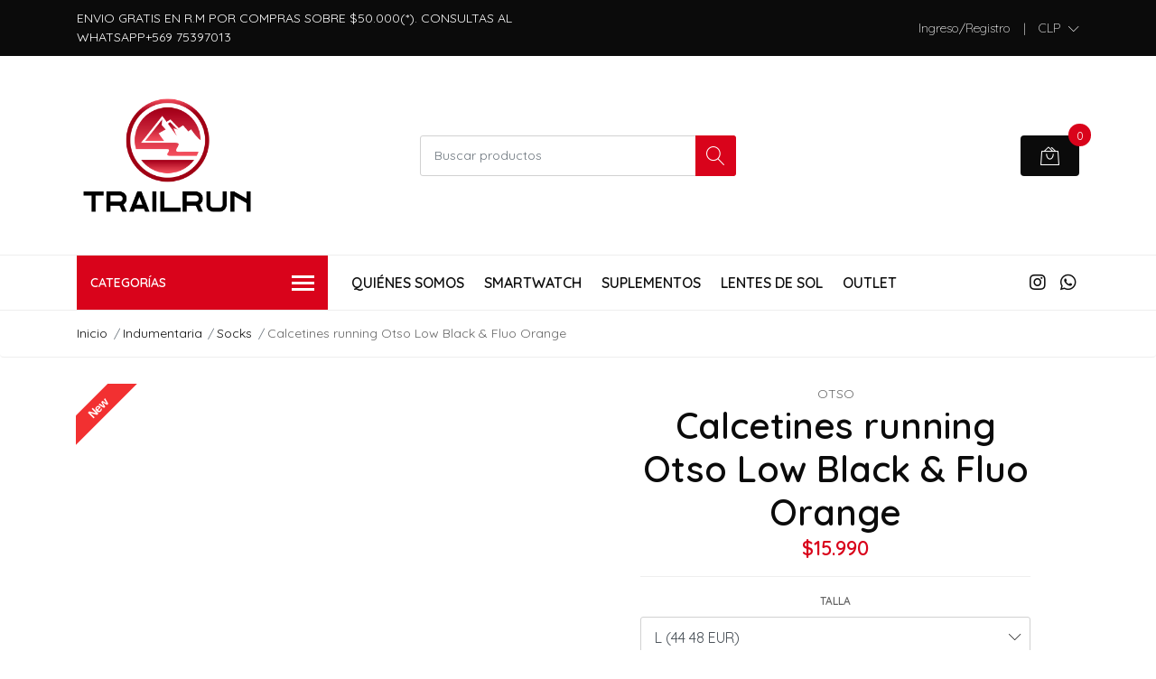

--- FILE ---
content_type: text/html; charset=utf-8
request_url: https://www.trailrun.cl/calcetines-running-otso-low-blue-pink-copiar
body_size: 15530
content:
<!DOCTYPE html>
<!--[if IE 9]><html class="lt-ie10" lang="en" > <![endif]-->
<html class="no-js" lang="es-CL" xmlns="http://www.w3.org/1999/xhtml"> <!--<![endif]-->

  <head>
    <title>Calcetines running Otso Low Blue &amp; Pink</title>
    <meta name="description" content="DESCRIPCIÓN Más ligero y veloz Con menos de 20gr, los calcetines de running y trail running de OTSO Blue &amp; Pink son súper ligeros y ofrecen la mejor sensación de confort. El ajuste perfecto Los calcetines de running y trail running OTSO, tienen un diseño ergonómico y sin costuras que abraza el pie de forma natural y placentera. Con banda de ..." />

    <meta http-equiv="Content-Type" content="text/html; charset=utf-8" />

    <meta name="robots" content="follow, all" />

    <!-- Set the viewport width to device width for mobile -->
    <meta name="viewport" content="width=device-width, initial-scale=1, shrink-to-fit=no">

    <!-- Facebook Meta tags for Product -->
<meta property="fb:app_id" content="283643215104248" />

  <meta property="og:title" content="Calcetines running Otso Low Black &amp; Fluo Orange" />
  <meta property="og:type" content="product" />
  
  
  <meta property="og:image" content="https://cdnx.jumpseller.com/trailrun/image/26671019/calcetines-running-low-black-fluo-orange-otso-ultrarun-01.jpg?1661804795" />
  
  <meta property="og:image" content="https://cdnx.jumpseller.com/trailrun/image/26671020/calcetines-running-low-black-fluo-orange-otso-ultrarun-02-600x600.jpg?1661804795" />
  
  

  
  <meta property="og:brand" content="Otso " />
  

  <meta property="product:is_product_shareable" content="1" />
  <meta property="product:original_price:amount" content="15990.0"/>
  <meta property="product:original_price:currency" content="CLP"/>
  <meta property="product:price:amount" content="15990.0"/>
  <meta property="product:price:currency" content="CLP"/>

  
  <meta property="product:availability" content="instock"/>
  



<meta property="og:description" content="DESCRIPCIÓN Más ligero y veloz Con menos de 20gr, los calcetines de running y trail running de OTSO Blue &amp; Pink son súper ligeros y ofrecen la mejor sensación de confort. El ajuste perfecto Los calcetines de running y trail running OTSO, tienen un diseño ergonómico y sin costuras que abraza el pie de forma natural y placentera. Con banda de ..." />
<meta property="og:url" content="https://www.trailrun.cl/calcetines-running-otso-low-blue-pink-copiar" />
<meta property="og:site_name" content="TRAILRUN" />
<meta name="twitter:card" content="summary" />


<meta property="og:locale" content="es_CL" />



    

    <script src="https://cdnjs.cloudflare.com/ajax/libs/jquery/3.3.1/jquery.min.js" integrity="sha384-tsQFqpEReu7ZLhBV2VZlAu7zcOV+rXbYlF2cqB8txI/8aZajjp4Bqd+V6D5IgvKT" crossorigin="anonymous" ></script>

    
    <link rel="canonical" href="/calcetines-running-otso-low-blue-pink-copiar">
    

    <link rel="icon" href=" https://assets.jumpseller.com/store/trailrun/themes/258734/settings/83c440b444de9761cef7/24e70c896291394f1448be2b36b9ba5098af4232.jpeg?1734041528 ">

    <link rel="stylesheet" href="//stackpath.bootstrapcdn.com/bootstrap/4.2.1/css/bootstrap.min.css">
    <link rel="stylesheet" href="//use.fontawesome.com/releases/v5.7.1/css/all.css">
    <link rel="stylesheet" href="https://assets.jumpseller.com/store/trailrun/themes/258734/styles.css?1753333796"/>
    <link rel="stylesheet" href="https://assets.jumpseller.com/store/trailrun/themes/258734/color_pickers.min.css?1753333796"/>
    <link rel="stylesheet" href="https://assets.jumpseller.com/store/trailrun/themes/258734/linear-icon.css?1753333796"/>
    
    <link href="//cdnjs.cloudflare.com/ajax/libs/OwlCarousel2/2.3.4/assets/owl.carousel.min.css" rel="stylesheet">
    

    <script type="application/ld+json">
{
  "@context": "http://schema.org/"
  ,
    "@type": "Product",
    "name": "Calcetines running Otso Low Black &amp; Fluo Orange",
    "url": "https://www.trailrun.cl/calcetines-running-otso-low-blue-pink-copiar",
    "itemCondition": "http://schema.org/NewCondition",
    
    "image": "https://cdnx.jumpseller.com/trailrun/image/26671019/calcetines-running-low-black-fluo-orange-otso-ultrarun-01.jpg?1661804795",
    
    "description": "DESCRIPCIÓNMás ligero y velozCon menos de 20gr, los calcetines de running y trail running de OTSO son súper ligeros y ofrecen la mejor sensación de confort.El ajuste perfectoLos calcetines de running y trail running OTSO, tienen un diseño ergonómico y sin costuras que abraza el pie de forma natural y placentera. Con banda de sujeción en el arco plantar que permite un ajuste perfecto, evitando cualquier tipo de fricción, rozaduras o ampollas.Desafía el calorTejido transpirable a prueba de altas temperaturas y humedad. Evita el sobrecalentamiento y proporciona renovación de aire para que termines tus entrenos y competiciones con los pies secos.Como pisar nubesZonas “cushion” en los talones y dedos para impactos más suaves y un extra de protección para hacerlos super resistentes y duraderos.Pisa fuerte y con estilo.Descubre la combinación perfecta en comodidad, rendimiento y estilo con los calcetines de running y trail running de OTSO.DESCRIPCIÓN TÉCNICACARACTERÍSTICAS PRINCIPALESSuper ligeroTranspirableBanda elástica en arco plantarSin costurasZona Cushion en talón y dedos95% Polyamide, 5% Elastane",
    
    "brand": {
      "@type": "Thing",
      "name": "Otso "
    },
    
    
      "category": "Indumentaria",
    
    "offers": {
      
        
        
        
        
        "@type": "AggregateOffer",
        "price": "15990.0",
        
        "availability": "http://schema.org/InStock",
        
        "lowPrice": "15990.0",
        "highPrice": "15990.0",
        "offerCount": "3",
      
      "priceCurrency": "CLP",
      "seller": {
        "@type": "Organization",
        "name": "TRAILRUN"
      },
      "url": "https://www.trailrun.cl/calcetines-running-otso-low-blue-pink-copiar"
    }
  
}
</script>

  	 <meta name='google-site-verification' content='Q7pcr17te583_9UZ_XJ_Yhh_9DN9JWgiNiFoQNOg1SQ'/> 
 <meta name="csrf-param" content="authenticity_token" />
<meta name="csrf-token" content="kjOby1OPLGzckVRmR4PZg8--9roFEAEbQw0FtH66IMq08b844GtOp7OV8OK25UhkSTYmu-Pca-MhHNHyrp8wMg" />
<script src="https://files.jumpseller.com/javascripts/dist/jumpseller-2.0.0.js" defer="defer"></script></head>
  <body class="">

    <!--[if lt IE 8]>
<p class="browsehappy">You are using an <strong>outdated</strong> browser. Please <a href="http://browsehappy.com/">upgrade your browser</a> to improve your experience.</p>
<![endif]-->
    
    <header class="header">
  <div class="preheader">
    <div class="container">
      <div class="row align-items-center">
        
        <div class="col-md-6">
          <div class="preheader-message">
            ENVIO GRATIS EN R.M POR COMPRAS SOBRE $50.000(*). CONSULTAS AL WHATSAPP+569 75397013
          </div>
        </div>
        
        <div class="col-md-6">
          <div class="preheader-menu">
            <!-- Customers links -->
            
            <div class="preheader-menu-item ">
              <a href="/customer/login" class="trsn" title="Ingreso/Registro TRAILRUN">
                <span class="customer-name">
                  Ingreso/Registro
                </span>
              </a>
            </div>
            

            

            
            <span>|</span>
            <div class="preheader-menu-item dropdown">
              <a href="#" role="button" id="currency-menu" data-toggle="dropdown" aria-haspopup="true" aria-expanded="false">
                <span id="current_currency">CLP</span>
              </a>
              <div class="dropdown-menu dropdown-menu-right" aria-labelledby="currency-menu">
                
                
                
                <a href="#" onclick="Jumpseller.setCurrency('CLP');" class="trsn dropdown-item" title="CLP">CLP</a>
                
              </div>
            </div>
            

            

          </div>
        </div>
      </div>
    </div>
  </div>
  <div class="logo-area">
    <div class="container">
      <div class="row align-items-center">
        <div class="col-12 d-lg-none text-center mb-3">
          <a href="/" title="TRAILRUN" class="navbar-brand">
            
            <img src="https://images.jumpseller.com/store/trailrun/store/logo/website_logo_transparent_background.png?1753334090" class="store-image" alt="TRAILRUN" />
            
          </a>
        </div>
        <div class="col-2 d-lg-none">
          <button class="btn primary mobile-menu-trigger">
            <div class="nav-icon">
              <span></span>
              <span></span>
              <span></span>
              <span></span>
            </div>
          </button>
        </div>
        <div class="col-lg-4 col-md-4 d-none d-lg-block">
          <a href="/" title="TRAILRUN" class="navbar-brand">
            
            <img src="https://images.jumpseller.com/store/trailrun/store/logo/website_logo_transparent_background.png?1753334090" class="store-image" alt="TRAILRUN" />
            
          </a>
        </div>
        <div class="col-lg-4 col-8">
          <form id="search_mini_form" class="form-group" method="get" action="/search">
            <input type="text" value="" name="q" class="form-control form-control-sm" onFocus="javascript:this.value=''" placeholder="Buscar productos" />
            <button type="submit" class="btn primary"><i class="linear-icon icon-0803-magnifier"></i></button>
          </form>
        </div>
        <div class="col-lg-4 col-2 text-right">
          
          <div class="header-cart">
            <span class="cart-size">0</span>
            <a id="cart-link" href="/cart" class="btn secondary">
              <i class="linear-icon icon-0333-bag2"></i>
            </a>
          </div>
          
        </div>
      </div>
    </div>
  </div>
  <!-- Navigation -->
  <div class="menu-area">
    <nav id="mobile-menu" aria-labelledby="menu-trigger" class="trsn d-lg-none">
      <ul>
        
        <li class="  mobile">
  
  <a href="/quienes-somos" title="Quiénes Somos">Quiénes Somos</a>
  

  
</li>
        
        <li class="  mobile">
  
  <a href="/smartwatch" title="Smartwatch">Smartwatch</a>
  

  
</li>
        
        <li class="  mobile">
  
  <a href="/nutricion" title="Suplementos">Suplementos</a>
  

  
</li>
        
        <li class="  mobile">
  
  <a href="/lentes-de-sol" title="Lentes de Sol">Lentes de Sol</a>
  

  
</li>
        
        <li class="  mobile">
  
  <a href="/outlet" title="Outlet">Outlet</a>
  

  
</li>
        
      </ul>
    </nav>
    <div class="container">
      <div class="row no-gutters">
        
        <div class="category-menu-wrapper col-lg-3">
          <span class="category-menu-trigger" href="#" role="button">
            Categorías
            <div class="nav-icon">
              <span></span>
              <span></span>
              <span></span>
              <span></span>
            </div>
          </span>
          <div class="container-mobile">
            <nav id="category-menu" aria-labelledby="menu-trigger" class="trsn">
              <ul>
              
              <li class="nav-item has-children  d-none d-lg-block">
  <a href="/mochilas-de-hidratacion"  title="Mochilas de Hidratación" class="has-children level-1 trsn nav-link">Mochilas de Hidratación</a>
  
  <ul class="multi-level">
    
    <li class="nav-item   d-none d-lg-block">
  <a href="/mochilas-de-hidratacion/cinturones-de-hidratacion"  title="Cinturones de Hidratación" class="level-1 trsn nav-link">Cinturones de Hidratación</a>
  
</li>

<li class="  mobile d-lg-none">
  
  <a href="/mochilas-de-hidratacion/cinturones-de-hidratacion" title="Cinturones de Hidratación">Cinturones de Hidratación</a>
  

  
</li>


    
    <li class="nav-item   d-none d-lg-block">
  <a href="/mochilas-de-hidratacion/mochilas"  title="Mochilas" class="level-1 trsn nav-link">Mochilas</a>
  
</li>

<li class="  mobile d-lg-none">
  
  <a href="/mochilas-de-hidratacion/mochilas" title="Mochilas">Mochilas</a>
  

  
</li>


    
  </ul>
  
</li>

<li class="has-dropdown  mobile d-lg-none">
  
  <a title="Mochilas de Hidratación" class="level-1  first-trigger">Mochilas de Hidratación <i class="fas fa-angle-right" aria-hidden="true"></i></a>
  

  
  <ul class="level-1 dropdown">
    <li><a title="Volver" class="back-level-1"><i class="fas fa-angle-double-left" aria-hidden="true"></i> Volver</a></li>
    <li><a title="Mochilas de Hidratación" class="top-category">Mochilas de Hidratación</a></li>
    
    	<li class="nav-item   d-none d-lg-block">
  <a href="/mochilas-de-hidratacion/cinturones-de-hidratacion"  title="Cinturones de Hidratación" class="level-1 trsn nav-link">Cinturones de Hidratación</a>
  
</li>

<li class="  mobile d-lg-none">
  
  <a href="/mochilas-de-hidratacion/cinturones-de-hidratacion" title="Cinturones de Hidratación">Cinturones de Hidratación</a>
  

  
</li>


    
    	<li class="nav-item   d-none d-lg-block">
  <a href="/mochilas-de-hidratacion/mochilas"  title="Mochilas" class="level-1 trsn nav-link">Mochilas</a>
  
</li>

<li class="  mobile d-lg-none">
  
  <a href="/mochilas-de-hidratacion/mochilas" title="Mochilas">Mochilas</a>
  

  
</li>


    
    <li><a href="/mochilas-de-hidratacion" title="Mochilas de Hidratación" class="goto">Ir a <span>Mochilas de Hidratación</span></a></li>
  </ul>
  
</li>


              
              <li class="nav-item has-children  d-none d-lg-block">
  <a href="/hidratacion-1"  title="Hidratación" class="has-children level-1 trsn nav-link">Hidratación</a>
  
  <ul class="multi-level">
    
    <li class="nav-item   d-none d-lg-block">
  <a href="/hidratacion-1/soft-flask"  title="Soft Flask" class="level-1 trsn nav-link">Soft Flask</a>
  
</li>

<li class="  mobile d-lg-none">
  
  <a href="/hidratacion-1/soft-flask" title="Soft Flask">Soft Flask</a>
  

  
</li>


    
    <li class="nav-item   d-none d-lg-block">
  <a href="/hidratacion-1/bolsas-de-hidratacion"  title="Bolsas de Hidratación" class="level-1 trsn nav-link">Bolsas de Hidratación</a>
  
</li>

<li class="  mobile d-lg-none">
  
  <a href="/hidratacion-1/bolsas-de-hidratacion" title="Bolsas de Hidratación">Bolsas de Hidratación</a>
  

  
</li>


    
    <li class="nav-item   d-none d-lg-block">
  <a href="/hidratacion-1/botellas-rigidas"  title="Botellas Rigidas" class="level-1 trsn nav-link">Botellas Rigidas</a>
  
</li>

<li class="  mobile d-lg-none">
  
  <a href="/hidratacion-1/botellas-rigidas" title="Botellas Rigidas">Botellas Rigidas</a>
  

  
</li>


    
    <li class="nav-item   d-none d-lg-block">
  <a href="/hidratacion-1/otros-accesorios"  title="Otros Accesorios" class="level-1 trsn nav-link">Otros Accesorios</a>
  
</li>

<li class="  mobile d-lg-none">
  
  <a href="/hidratacion-1/otros-accesorios" title="Otros Accesorios">Otros Accesorios</a>
  

  
</li>


    
  </ul>
  
</li>

<li class="has-dropdown  mobile d-lg-none">
  
  <a title="Hidratación" class="level-1  first-trigger">Hidratación <i class="fas fa-angle-right" aria-hidden="true"></i></a>
  

  
  <ul class="level-1 dropdown">
    <li><a title="Volver" class="back-level-1"><i class="fas fa-angle-double-left" aria-hidden="true"></i> Volver</a></li>
    <li><a title="Hidratación" class="top-category">Hidratación</a></li>
    
    	<li class="nav-item   d-none d-lg-block">
  <a href="/hidratacion-1/soft-flask"  title="Soft Flask" class="level-1 trsn nav-link">Soft Flask</a>
  
</li>

<li class="  mobile d-lg-none">
  
  <a href="/hidratacion-1/soft-flask" title="Soft Flask">Soft Flask</a>
  

  
</li>


    
    	<li class="nav-item   d-none d-lg-block">
  <a href="/hidratacion-1/bolsas-de-hidratacion"  title="Bolsas de Hidratación" class="level-1 trsn nav-link">Bolsas de Hidratación</a>
  
</li>

<li class="  mobile d-lg-none">
  
  <a href="/hidratacion-1/bolsas-de-hidratacion" title="Bolsas de Hidratación">Bolsas de Hidratación</a>
  

  
</li>


    
    	<li class="nav-item   d-none d-lg-block">
  <a href="/hidratacion-1/botellas-rigidas"  title="Botellas Rigidas" class="level-1 trsn nav-link">Botellas Rigidas</a>
  
</li>

<li class="  mobile d-lg-none">
  
  <a href="/hidratacion-1/botellas-rigidas" title="Botellas Rigidas">Botellas Rigidas</a>
  

  
</li>


    
    	<li class="nav-item   d-none d-lg-block">
  <a href="/hidratacion-1/otros-accesorios"  title="Otros Accesorios" class="level-1 trsn nav-link">Otros Accesorios</a>
  
</li>

<li class="  mobile d-lg-none">
  
  <a href="/hidratacion-1/otros-accesorios" title="Otros Accesorios">Otros Accesorios</a>
  

  
</li>


    
    <li><a href="/hidratacion-1" title="Hidratación" class="goto">Ir a <span>Hidratación</span></a></li>
  </ul>
  
</li>


              
              <li class="nav-item has-children  d-none d-lg-block">
  <a href="/indumentaria"  title="Indumentaria" class="has-children level-1 trsn nav-link">Indumentaria</a>
  
  <ul class="multi-level">
    
    <li class="nav-item   d-none d-lg-block">
  <a href="/chaquetas/cortavientos"  title="Chaquetas/Cortavientos" class="level-1 trsn nav-link">Chaquetas/Cortavientos</a>
  
</li>

<li class="  mobile d-lg-none">
  
  <a href="/chaquetas/cortavientos" title="Chaquetas/Cortavientos">Chaquetas/Cortavientos</a>
  

  
</li>


    
    <li class="nav-item   d-none d-lg-block">
  <a href="/indumentaria/poleras"  title="Poleras" class="level-1 trsn nav-link">Poleras</a>
  
</li>

<li class="  mobile d-lg-none">
  
  <a href="/indumentaria/poleras" title="Poleras">Poleras</a>
  

  
</li>


    
    <li class="nav-item   d-none d-lg-block">
  <a href="/short/calzas"  title="Short/Calzas" class="level-1 trsn nav-link">Short/Calzas</a>
  
</li>

<li class="  mobile d-lg-none">
  
  <a href="/short/calzas" title="Short/Calzas">Short/Calzas</a>
  

  
</li>


    
    <li class="nav-item   d-none d-lg-block">
  <a href="/indumentaria/compresion"  title="Compresión" class="level-1 trsn nav-link">Compresión</a>
  
</li>

<li class="  mobile d-lg-none">
  
  <a href="/indumentaria/compresion" title="Compresión">Compresión</a>
  

  
</li>


    
    <li class="nav-item   d-none d-lg-block">
  <a href="/socks"  title="Socks" class="level-1 trsn nav-link">Socks</a>
  
</li>

<li class="  mobile d-lg-none">
  
  <a href="/socks" title="Socks">Socks</a>
  

  
</li>


    
    <li class="nav-item   d-none d-lg-block">
  <a href="/headband"  title="Headband" class="level-1 trsn nav-link">Headband</a>
  
</li>

<li class="  mobile d-lg-none">
  
  <a href="/headband" title="Headband">Headband</a>
  

  
</li>


    
    <li class="nav-item   d-none d-lg-block">
  <a href="/polainas"  title="Polainas" class="level-1 trsn nav-link">Polainas</a>
  
</li>

<li class="  mobile d-lg-none">
  
  <a href="/polainas" title="Polainas">Polainas</a>
  

  
</li>


    
    <li class="nav-item   d-none d-lg-block">
  <a href="/gorros"  title="Gorros" class="level-1 trsn nav-link">Gorros</a>
  
</li>

<li class="  mobile d-lg-none">
  
  <a href="/gorros" title="Gorros">Gorros</a>
  

  
</li>


    
    <li class="nav-item   d-none d-lg-block">
  <a href="/viseras"  title="Viseras" class="level-1 trsn nav-link">Viseras</a>
  
</li>

<li class="  mobile d-lg-none">
  
  <a href="/viseras" title="Viseras">Viseras</a>
  

  
</li>


    
  </ul>
  
</li>

<li class="has-dropdown  mobile d-lg-none">
  
  <a title="Indumentaria" class="level-1  first-trigger">Indumentaria <i class="fas fa-angle-right" aria-hidden="true"></i></a>
  

  
  <ul class="level-1 dropdown">
    <li><a title="Volver" class="back-level-1"><i class="fas fa-angle-double-left" aria-hidden="true"></i> Volver</a></li>
    <li><a title="Indumentaria" class="top-category">Indumentaria</a></li>
    
    	<li class="nav-item   d-none d-lg-block">
  <a href="/chaquetas/cortavientos"  title="Chaquetas/Cortavientos" class="level-1 trsn nav-link">Chaquetas/Cortavientos</a>
  
</li>

<li class="  mobile d-lg-none">
  
  <a href="/chaquetas/cortavientos" title="Chaquetas/Cortavientos">Chaquetas/Cortavientos</a>
  

  
</li>


    
    	<li class="nav-item   d-none d-lg-block">
  <a href="/indumentaria/poleras"  title="Poleras" class="level-1 trsn nav-link">Poleras</a>
  
</li>

<li class="  mobile d-lg-none">
  
  <a href="/indumentaria/poleras" title="Poleras">Poleras</a>
  

  
</li>


    
    	<li class="nav-item   d-none d-lg-block">
  <a href="/short/calzas"  title="Short/Calzas" class="level-1 trsn nav-link">Short/Calzas</a>
  
</li>

<li class="  mobile d-lg-none">
  
  <a href="/short/calzas" title="Short/Calzas">Short/Calzas</a>
  

  
</li>


    
    	<li class="nav-item   d-none d-lg-block">
  <a href="/indumentaria/compresion"  title="Compresión" class="level-1 trsn nav-link">Compresión</a>
  
</li>

<li class="  mobile d-lg-none">
  
  <a href="/indumentaria/compresion" title="Compresión">Compresión</a>
  

  
</li>


    
    	<li class="nav-item   d-none d-lg-block">
  <a href="/socks"  title="Socks" class="level-1 trsn nav-link">Socks</a>
  
</li>

<li class="  mobile d-lg-none">
  
  <a href="/socks" title="Socks">Socks</a>
  

  
</li>


    
    	<li class="nav-item   d-none d-lg-block">
  <a href="/headband"  title="Headband" class="level-1 trsn nav-link">Headband</a>
  
</li>

<li class="  mobile d-lg-none">
  
  <a href="/headband" title="Headband">Headband</a>
  

  
</li>


    
    	<li class="nav-item   d-none d-lg-block">
  <a href="/polainas"  title="Polainas" class="level-1 trsn nav-link">Polainas</a>
  
</li>

<li class="  mobile d-lg-none">
  
  <a href="/polainas" title="Polainas">Polainas</a>
  

  
</li>


    
    	<li class="nav-item   d-none d-lg-block">
  <a href="/gorros"  title="Gorros" class="level-1 trsn nav-link">Gorros</a>
  
</li>

<li class="  mobile d-lg-none">
  
  <a href="/gorros" title="Gorros">Gorros</a>
  

  
</li>


    
    	<li class="nav-item   d-none d-lg-block">
  <a href="/viseras"  title="Viseras" class="level-1 trsn nav-link">Viseras</a>
  
</li>

<li class="  mobile d-lg-none">
  
  <a href="/viseras" title="Viseras">Viseras</a>
  

  
</li>


    
    <li><a href="/indumentaria" title="Indumentaria" class="goto">Ir a <span>Indumentaria</span></a></li>
  </ul>
  
</li>


              
              <li class="nav-item   d-none d-lg-block">
  <a href="/accesorios/mascarillas"  title="Mascarillas" class="level-1 trsn nav-link">Mascarillas</a>
  
</li>

<li class="  mobile d-lg-none">
  
  <a href="/accesorios/mascarillas" title="Mascarillas">Mascarillas</a>
  

  
</li>


              
              <li class="nav-item has-children  d-none d-lg-block">
  <a href="/accesorios"  title="Accesorios" class="has-children level-1 trsn nav-link">Accesorios</a>
  
  <ul class="multi-level">
    
    <li class="nav-item   d-none d-lg-block">
  <a href="/bastones"  title="Bastones" class="level-1 trsn nav-link">Bastones</a>
  
</li>

<li class="  mobile d-lg-none">
  
  <a href="/bastones" title="Bastones">Bastones</a>
  

  
</li>


    
    <li class="nav-item has-children  d-none d-lg-block">
  <a href="/linternas"  title="Linternas" class="has-children level-1 trsn nav-link">Linternas</a>
  
  <ul class="multi-level">
    
    <li class="nav-item   d-none d-lg-block">
  <a href="/cargadores"  title="Cargadores" class="level-1 trsn nav-link">Cargadores</a>
  
</li>

<li class="  mobile d-lg-none">
  
  <a href="/cargadores" title="Cargadores">Cargadores</a>
  

  
</li>


    
  </ul>
  
</li>

<li class="has-dropdown  mobile d-lg-none">
  
  <a title="Linternas" class="level-2  last-trigger">Linternas <i class="fas fa-angle-right" aria-hidden="true"></i></a>
  

  
  <ul class="level-2 dropdown">
    <li><a title="Volver" class="back-level-2"><i class="fas fa-angle-double-left" aria-hidden="true"></i> Volver</a></li>
    <li><a title="Linternas" class="top-category">Linternas</a></li>
    
    	<li class="nav-item   d-none d-lg-block">
  <a href="/cargadores"  title="Cargadores" class="level-1 trsn nav-link">Cargadores</a>
  
</li>

<li class="  mobile d-lg-none">
  
  <a href="/cargadores" title="Cargadores">Cargadores</a>
  

  
</li>


    
    <li><a href="/linternas" title="Linternas" class="goto">Ir a <span>Linternas</span></a></li>
  </ul>
  
</li>


    
    <li class="nav-item has-children  d-none d-lg-block">
  <a href="/baterias"  title="Baterías" class="has-children level-1 trsn nav-link">Baterías</a>
  
  <ul class="multi-level">
    
    <li class="nav-item   d-none d-lg-block">
  <a href="/pilas"  title="Pilas" class="level-1 trsn nav-link">Pilas</a>
  
</li>

<li class="  mobile d-lg-none">
  
  <a href="/pilas" title="Pilas">Pilas</a>
  

  
</li>


    
  </ul>
  
</li>

<li class="has-dropdown  mobile d-lg-none">
  
  <a title="Baterías" class="level-2  last-trigger">Baterías <i class="fas fa-angle-right" aria-hidden="true"></i></a>
  

  
  <ul class="level-2 dropdown">
    <li><a title="Volver" class="back-level-2"><i class="fas fa-angle-double-left" aria-hidden="true"></i> Volver</a></li>
    <li><a title="Baterías" class="top-category">Baterías</a></li>
    
    	<li class="nav-item   d-none d-lg-block">
  <a href="/pilas"  title="Pilas" class="level-1 trsn nav-link">Pilas</a>
  
</li>

<li class="  mobile d-lg-none">
  
  <a href="/pilas" title="Pilas">Pilas</a>
  

  
</li>


    
    <li><a href="/baterias" title="Baterías" class="goto">Ir a <span>Baterías</span></a></li>
  </ul>
  
</li>


    
    <li class="nav-item   d-none d-lg-block">
  <a href="/accesorios"  title="Bicicletas" class="level-1 trsn nav-link">Bicicletas</a>
  
</li>

<li class="  mobile d-lg-none">
  
  <a href="/accesorios" title="Bicicletas">Bicicletas</a>
  

  
</li>


    
  </ul>
  
</li>

<li class="has-dropdown  mobile d-lg-none">
  
  <a title="Accesorios" class="level-1  first-trigger">Accesorios <i class="fas fa-angle-right" aria-hidden="true"></i></a>
  

  
  <ul class="level-1 dropdown">
    <li><a title="Volver" class="back-level-1"><i class="fas fa-angle-double-left" aria-hidden="true"></i> Volver</a></li>
    <li><a title="Accesorios" class="top-category">Accesorios</a></li>
    
    	<li class="nav-item   d-none d-lg-block">
  <a href="/bastones"  title="Bastones" class="level-1 trsn nav-link">Bastones</a>
  
</li>

<li class="  mobile d-lg-none">
  
  <a href="/bastones" title="Bastones">Bastones</a>
  

  
</li>


    
    	<li class="nav-item has-children  d-none d-lg-block">
  <a href="/linternas"  title="Linternas" class="has-children level-1 trsn nav-link">Linternas</a>
  
  <ul class="multi-level">
    
    <li class="nav-item   d-none d-lg-block">
  <a href="/cargadores"  title="Cargadores" class="level-1 trsn nav-link">Cargadores</a>
  
</li>

<li class="  mobile d-lg-none">
  
  <a href="/cargadores" title="Cargadores">Cargadores</a>
  

  
</li>


    
  </ul>
  
</li>

<li class="has-dropdown  mobile d-lg-none">
  
  <a title="Linternas" class="level-2  last-trigger">Linternas <i class="fas fa-angle-right" aria-hidden="true"></i></a>
  

  
  <ul class="level-2 dropdown">
    <li><a title="Volver" class="back-level-2"><i class="fas fa-angle-double-left" aria-hidden="true"></i> Volver</a></li>
    <li><a title="Linternas" class="top-category">Linternas</a></li>
    
    	<li class="nav-item   d-none d-lg-block">
  <a href="/cargadores"  title="Cargadores" class="level-1 trsn nav-link">Cargadores</a>
  
</li>

<li class="  mobile d-lg-none">
  
  <a href="/cargadores" title="Cargadores">Cargadores</a>
  

  
</li>


    
    <li><a href="/linternas" title="Linternas" class="goto">Ir a <span>Linternas</span></a></li>
  </ul>
  
</li>


    
    	<li class="nav-item has-children  d-none d-lg-block">
  <a href="/baterias"  title="Baterías" class="has-children level-1 trsn nav-link">Baterías</a>
  
  <ul class="multi-level">
    
    <li class="nav-item   d-none d-lg-block">
  <a href="/pilas"  title="Pilas" class="level-1 trsn nav-link">Pilas</a>
  
</li>

<li class="  mobile d-lg-none">
  
  <a href="/pilas" title="Pilas">Pilas</a>
  

  
</li>


    
  </ul>
  
</li>

<li class="has-dropdown  mobile d-lg-none">
  
  <a title="Baterías" class="level-2  last-trigger">Baterías <i class="fas fa-angle-right" aria-hidden="true"></i></a>
  

  
  <ul class="level-2 dropdown">
    <li><a title="Volver" class="back-level-2"><i class="fas fa-angle-double-left" aria-hidden="true"></i> Volver</a></li>
    <li><a title="Baterías" class="top-category">Baterías</a></li>
    
    	<li class="nav-item   d-none d-lg-block">
  <a href="/pilas"  title="Pilas" class="level-1 trsn nav-link">Pilas</a>
  
</li>

<li class="  mobile d-lg-none">
  
  <a href="/pilas" title="Pilas">Pilas</a>
  

  
</li>


    
    <li><a href="/baterias" title="Baterías" class="goto">Ir a <span>Baterías</span></a></li>
  </ul>
  
</li>


    
    	<li class="nav-item   d-none d-lg-block">
  <a href="/accesorios"  title="Bicicletas" class="level-1 trsn nav-link">Bicicletas</a>
  
</li>

<li class="  mobile d-lg-none">
  
  <a href="/accesorios" title="Bicicletas">Bicicletas</a>
  

  
</li>


    
    <li><a href="/accesorios" title="Accesorios" class="goto">Ir a <span>Accesorios</span></a></li>
  </ul>
  
</li>


              
              <li class="nav-item   d-none d-lg-block">
  <a href="/lentes-de-sol"  title="Lentes de Sol" class="level-1 trsn nav-link">Lentes de Sol</a>
  
</li>

<li class="  mobile d-lg-none">
  
  <a href="/lentes-de-sol" title="Lentes de Sol">Lentes de Sol</a>
  

  
</li>


              
              <li class="nav-item has-children  d-none d-lg-block">
  <a href="/implementos-deportivos"  title="Implementos Deportivos" class="has-children level-1 trsn nav-link">Implementos Deportivos</a>
  
  <ul class="multi-level">
    
    <li class="nav-item   d-none d-lg-block">
  <a href="/roller"  title="Roller" class="level-1 trsn nav-link">Roller</a>
  
</li>

<li class="  mobile d-lg-none">
  
  <a href="/roller" title="Roller">Roller</a>
  

  
</li>


    
    <li class="nav-item   d-none d-lg-block">
  <a href="/discos-equilibrio"  title="Discos Equilibrio" class="level-1 trsn nav-link">Discos Equilibrio</a>
  
</li>

<li class="  mobile d-lg-none">
  
  <a href="/discos-equilibrio" title="Discos Equilibrio">Discos Equilibrio</a>
  

  
</li>


    
    <li class="nav-item   d-none d-lg-block">
  <a href="/ruedas-abdominales"  title="Ruedas Abdominales" class="level-1 trsn nav-link">Ruedas Abdominales</a>
  
</li>

<li class="  mobile d-lg-none">
  
  <a href="/ruedas-abdominales" title="Ruedas Abdominales">Ruedas Abdominales</a>
  

  
</li>


    
    <li class="nav-item   d-none d-lg-block">
  <a href="/bandas-elasticas"  title="Bandas Elásticas" class="level-1 trsn nav-link">Bandas Elásticas</a>
  
</li>

<li class="  mobile d-lg-none">
  
  <a href="/bandas-elasticas" title="Bandas Elásticas">Bandas Elásticas</a>
  

  
</li>


    
  </ul>
  
</li>

<li class="has-dropdown  mobile d-lg-none">
  
  <a title="Implementos Deportivos" class="level-1  first-trigger">Implementos Deportivos <i class="fas fa-angle-right" aria-hidden="true"></i></a>
  

  
  <ul class="level-1 dropdown">
    <li><a title="Volver" class="back-level-1"><i class="fas fa-angle-double-left" aria-hidden="true"></i> Volver</a></li>
    <li><a title="Implementos Deportivos" class="top-category">Implementos Deportivos</a></li>
    
    	<li class="nav-item   d-none d-lg-block">
  <a href="/roller"  title="Roller" class="level-1 trsn nav-link">Roller</a>
  
</li>

<li class="  mobile d-lg-none">
  
  <a href="/roller" title="Roller">Roller</a>
  

  
</li>


    
    	<li class="nav-item   d-none d-lg-block">
  <a href="/discos-equilibrio"  title="Discos Equilibrio" class="level-1 trsn nav-link">Discos Equilibrio</a>
  
</li>

<li class="  mobile d-lg-none">
  
  <a href="/discos-equilibrio" title="Discos Equilibrio">Discos Equilibrio</a>
  

  
</li>


    
    	<li class="nav-item   d-none d-lg-block">
  <a href="/ruedas-abdominales"  title="Ruedas Abdominales" class="level-1 trsn nav-link">Ruedas Abdominales</a>
  
</li>

<li class="  mobile d-lg-none">
  
  <a href="/ruedas-abdominales" title="Ruedas Abdominales">Ruedas Abdominales</a>
  

  
</li>


    
    	<li class="nav-item   d-none d-lg-block">
  <a href="/bandas-elasticas"  title="Bandas Elásticas" class="level-1 trsn nav-link">Bandas Elásticas</a>
  
</li>

<li class="  mobile d-lg-none">
  
  <a href="/bandas-elasticas" title="Bandas Elásticas">Bandas Elásticas</a>
  

  
</li>


    
    <li><a href="/implementos-deportivos" title="Implementos Deportivos" class="goto">Ir a <span>Implementos Deportivos</span></a></li>
  </ul>
  
</li>


              
              <li class="nav-item has-children  d-none d-lg-block">
  <a href="/nutricion"  title="Nutricion" class="has-children level-1 trsn nav-link">Nutricion</a>
  
  <ul class="multi-level">
    
    <li class="nav-item   d-none d-lg-block">
  <a href="/alimentos"  title="Alimentos" class="level-1 trsn nav-link">Alimentos</a>
  
</li>

<li class="  mobile d-lg-none">
  
  <a href="/alimentos" title="Alimentos">Alimentos</a>
  

  
</li>


    
    <li class="nav-item   d-none d-lg-block">
  <a href="/nutricion/suplementos"  title="Suplementos" class="level-1 trsn nav-link">Suplementos</a>
  
</li>

<li class="  mobile d-lg-none">
  
  <a href="/nutricion/suplementos" title="Suplementos">Suplementos</a>
  

  
</li>


    
  </ul>
  
</li>

<li class="has-dropdown  mobile d-lg-none">
  
  <a title="Nutricion" class="level-1  first-trigger">Nutricion <i class="fas fa-angle-right" aria-hidden="true"></i></a>
  

  
  <ul class="level-1 dropdown">
    <li><a title="Volver" class="back-level-1"><i class="fas fa-angle-double-left" aria-hidden="true"></i> Volver</a></li>
    <li><a title="Nutricion" class="top-category">Nutricion</a></li>
    
    	<li class="nav-item   d-none d-lg-block">
  <a href="/alimentos"  title="Alimentos" class="level-1 trsn nav-link">Alimentos</a>
  
</li>

<li class="  mobile d-lg-none">
  
  <a href="/alimentos" title="Alimentos">Alimentos</a>
  

  
</li>


    
    	<li class="nav-item   d-none d-lg-block">
  <a href="/nutricion/suplementos"  title="Suplementos" class="level-1 trsn nav-link">Suplementos</a>
  
</li>

<li class="  mobile d-lg-none">
  
  <a href="/nutricion/suplementos" title="Suplementos">Suplementos</a>
  

  
</li>


    
    <li><a href="/nutricion" title="Nutricion" class="goto">Ir a <span>Nutricion</span></a></li>
  </ul>
  
</li>


              
              <li class="nav-item has-children  d-none d-lg-block">
  <a href="/"  title="Marcas" class="has-children level-1 trsn nav-link">Marcas</a>
  
  <ul class="multi-level">
    
    <li class="nav-item   d-none d-lg-block">
  <a href="/marcas/aonijie"  title="Aonijie" class="level-1 trsn nav-link">Aonijie</a>
  
</li>

<li class="  mobile d-lg-none">
  
  <a href="/marcas/aonijie" title="Aonijie">Aonijie</a>
  

  
</li>


    
  </ul>
  
</li>

<li class="has-dropdown  mobile d-lg-none">
  
  <a title="Marcas" class="level-1  first-trigger">Marcas <i class="fas fa-angle-right" aria-hidden="true"></i></a>
  

  
  <ul class="level-1 dropdown">
    <li><a title="Volver" class="back-level-1"><i class="fas fa-angle-double-left" aria-hidden="true"></i> Volver</a></li>
    <li><a title="Marcas" class="top-category">Marcas</a></li>
    
    	<li class="nav-item   d-none d-lg-block">
  <a href="/marcas/aonijie"  title="Aonijie" class="level-1 trsn nav-link">Aonijie</a>
  
</li>

<li class="  mobile d-lg-none">
  
  <a href="/marcas/aonijie" title="Aonijie">Aonijie</a>
  

  
</li>


    
    <li><a href="/" title="Marcas" class="goto">Ir a <span>Marcas</span></a></li>
  </ul>
  
</li>


              
              </ul>
            </nav>
          </div>
        </div>
        
        <div class="col-md-9">
          <div class="navbar navbar-expand-lg">
            <div id="main-menu" class="collapse navbar-collapse">
              <ul class="navbar-nav mr-auto list-group-horizontal d-table">
                
                <li class="nav-item d-table-cell">
  <a href="/quienes-somos"  title="Quiénes Somos" class=" trsn nav-link d-table-cell align-middle">Quiénes Somos</a>
  
</li>

                
                <li class="nav-item d-table-cell">
  <a href="/smartwatch"  title="Smartwatch" class=" trsn nav-link d-table-cell align-middle">Smartwatch</a>
  
</li>

                
                <li class="nav-item d-table-cell">
  <a href="/nutricion"  title="Suplementos" class=" trsn nav-link d-table-cell align-middle">Suplementos</a>
  
</li>

                
                <li class="nav-item d-table-cell">
  <a href="/lentes-de-sol"  title="Lentes de Sol" class=" trsn nav-link d-table-cell align-middle">Lentes de Sol</a>
  
</li>

                
                <li class="nav-item d-table-cell">
  <a href="/outlet"  title="Outlet" class=" trsn nav-link d-table-cell align-middle">Outlet</a>
  
</li>

                
              </ul>

              <ul class="social navbar-toggler-right list-inline d-none d-xl-block">
                

                

                
                
                <li class="list-inline-item">
                  <a href="https://www.instagram.com/trailrun_chile" class="trsn" title="Ir a Instagram" target="_blank">
                    <i class="fab fa-instagram"></i>
                  </a>
                </li>
                
                
                <li class="list-inline-item">
                  <a href="https://api.whatsapp.com/send?phone=56975397013&text=Hola%20TRAILRUN" class="trsn" title="WhatsApp" target="_blank">
                    <i class="fab fa-whatsapp fa-fw"></i>
                  </a>
                </li>
                
              </ul>
            </div>
          </div>
        </div>
      </div>
    </div>
  </div>
</header>

    
    <section class="breadcrumb d-none d-md-block">
      <div class="container">
        <ul>
          
          
          <li class="breadcrumb-item"><a href="/" class="trsn" title="Volver a Inicio">Inicio</a></li>
          
          
          
          <li class="breadcrumb-item"><a href="/indumentaria" class="trsn" title="Volver a Indumentaria">Indumentaria</a></li>
          
          
          
          <li class="breadcrumb-item"><a href="/socks" class="trsn" title="Volver a Socks">Socks</a></li>
          
          
          
          <li class="breadcrumb-item"><span>Calcetines running Otso Low Black & Fluo Orange</span></li>
          
          
        </ul>
      </div>
    </section>
    
    
    <!-- Page Content -->
    <div class="container container-section product-page">
  <div class="row">
    <div class="col-lg-6">
      <div class="main-product-image">
        

        
        
        
        <div class="ribbon-wrapper_new"><div class="ribbon">New</div></div>
        

        
        
        <div id="product-carousel">
          <div class="product-images owl-carousel product-slider" data-slider-id="1">
            <div class="item">
              <img id="first-image" src="https://cdnx.jumpseller.com/trailrun/image/26671019/thumb/540/540?1661804795" srcset="https://cdnx.jumpseller.com/trailrun/image/26671019/thumb/540/540?1661804795 1x, https://cdnx.jumpseller.com/trailrun/image/26671019/thumb/1080/1080?1661804795 2x" alt="Calcetines running Otso Low Black & Fluo Orange" title="Calcetines running Otso Low Black & Fluo Orange" class="product-image">
            </div>
            
            <div class="item">
              <img src="https://cdnx.jumpseller.com/trailrun/image/26671020/resize/540/540?1661804795" srcset="https://cdnx.jumpseller.com/trailrun/image/26671020/thumb/540/540?1661804795 1x, https://cdnx.jumpseller.com/trailrun/image/26671020/thumb/1080/1080?1661804795 2x" alt="Calcetines running Otso Low Black & Fluo Orange" title="Calcetines running Otso Low Black & Fluo Orange" class="product-image">
            </div>
            
          </div>
          
          <div class="owl-thumbs product-page-thumbs overflow-hidden mt-3" data-slider-id="1">
            
            

            
            <a class="owl-thumb-item float-left" data-image="1" data-variant-id="87420509" data-variant-values="4289336" href="#"><img src="https://cdnx.jumpseller.com/trailrun/image/26671019/thumb/100/100?1661804795" srcset="https://cdnx.jumpseller.com/trailrun/image/26671019/thumb/100/100?1661804795 1x, https://cdnx.jumpseller.com/trailrun/image/26671019/thumb/200/200?1661804795 2x" alt="Calcetines running Otso Low Black & Fluo Orange" /></a>
            
            

            
            <a class="owl-thumb-item float-left" data-image="2" data-variant-id="99999999999" data-variant-values="4289336" href="#"><img src="https://cdnx.jumpseller.com/trailrun/image/26671020/thumb/100/100?1661804795" srcset="https://cdnx.jumpseller.com/trailrun/image/26671020/thumb/100/100?1661804795 1x, https://cdnx.jumpseller.com/trailrun/image/26671020/thumb/200/200?1661804795 2x" alt="Calcetines running Otso Low Black & Fluo Orange" /></a>
            
          </div>
          
        </div>
        
      </div>
    </div>

    <div class="col-lg-6">
      <form id="product-form-14999624" class="product-form form-horizontal" action="/cart/add/14999624" method="post" enctype="multipart/form-data" name="buy">

  <!-- Product Price  -->
  <div class="form-group price_elem">
    
    <span class="product-form_brand">Otso </span>
    
    <h1 class="product-form_title page-title">Calcetines running Otso Low Black & Fluo Orange</h1>
    <span class="product-form_price" id="product-form-price">$15.990</span>
    
  </div>

  <!-- Product Sku  -->
  
  <div id="product-sku" class="form-group sku text-center trsn" style="visibility:hidden; padding: 0; margin: 0; height: 0;">
    <label>SKU: </label>
    <span class="sku_elem"></span>
  </div>
  

  

  <div class="form-group qty-select product-form_options visible">
    
    
    <div class="product-form_field-group">
      <label class="form-control-label">Talla</label>
      
      <select id="1304506" name="1304506" class="form-control prod-options prod-options-selects">
        
        
        
        
        
        
          
          <option data-variant-stock="1" data-variant-id="87420510" data-variant-image-id="26671019" value="4289337">S (35 39 EUR)</option>
          
        
        
        
        
        
        
        
          
          <option data-variant-stock="2" data-variant-id="87420508" data-variant-image-id="26671019" value="4289335">M (40 43 EUR0)</option>
          
        
        
        
        
        
        
        
          
          <option data-variant-stock="3" data-variant-id="87420509" data-variant-image-id="26671019" value="4289336">L (44 48 EUR)</option>
          
        
        
      </select>
      
    </div>
      
    
  </div>

  <!-- Out of Stock -->
  <div class="form-group product-stock product-out-stock text-center hidden">
    <span class="product-form_price">Agotado</span>
    <p>Este producto se ha quedado sin stock. Puedes consultarnos al respecto.</p>
    <a href="/contact" class="btn secondary btn-sm" title="Contáctarnos">Contáctarnos</a>
    <a href="/" class="clearfix continue" title="&larr; Continue Comprando">&larr; Continue Comprando</a>
  </div>

  <!-- Not Available -->
  <div class="form-group product-stock product-unavailable text-center hidden">
    <span class="product-form_price">No Disponible</span>
    <p>Este producto no está disponible. Puedes consultarnos al respecto.</p>
    <a href="/contact" class="btn secondary btn-sm" title="Contáctarnos">Contáctarnos</a>
    <a href="/" class="clearfix continue" title="&larr; Continue Comprando">&larr; Continue Comprando</a>
  </div>
  <div class="form-group">
    <div class="row no-gutters product-stock product-available adc-form visible">
      <div class="col-lg-4 col-sm-5">
        <label for="Quantity" class="form-control-label">Cantidad</label>
      </div>
      <div class="col-lg-8 col-sm-7"></div>
      <div class="col-lg-4 col-sm-5">
        
        
        <div class="quantity">
          <div class="product-qty">
            <input type="number" class="qty form-control text-center" id="input-qty" name="qty" min="1" value="1" readonly="readonly"  max="6" >
          </div>
        </div>
      </div>
      <div class="col-lg-8 col-sm-7">
        
        <input type="button" id="add-to-cart" onclick="addToCart2('14999624', 'Calcetines running Otso Low Black &amp; Fluo Orange', $('#input-qty').val(), getProductOptions('#product-form-14999624'));" class="btn btn-block primary adc" value="Agregar al Carro" />
        
      </div>
      <div class="col-12 disclaimer">Solo quedan <strong> 6 </strong> unidades de este producto</div>
    </div>
  </div>

  

  <div id="product-sharing">
    <div class="form-group">
      <div class="product-form_field-group text-center">
        <label class="form-control-label">Compartir</label>
        <div class="row social-networks">
          
          <div class="col">
            <a href="https://www.facebook.com/sharer/sharer.php?u=https://www.trailrun.cl/calcetines-running-otso-low-blue-pink-copiar" class="has-tip tip-top radius button tiny button-facebook trsn" title="Compartir en Facebook" target="_blank" data-tooltip>
              <i class="fab fa-facebook-f"></i>
            </a>
          </div>
          

          

          
          <div class="col">
            <a href="https://pinterest.com/pin/create/bookmarklet/?media=https://cdnx.jumpseller.com/trailrun/image/26671019/calcetines-running-low-black-fluo-orange-otso-ultrarun-01.jpg?1661804795&url=https://www.trailrun.cl/calcetines-running-otso-low-blue-pink-copiar&is_video=false&description=Calcetines running Otso Low Black & Fluo Orange: DESCRIPCIÓN
Más ligero y veloz
Con menos de 20gr, los calcetines de running y trail running de OTSO son súper ligeros y ofrecen la mejor sensación de confort.
El ajuste perfecto
Los calcetines de running y trail running OTSO, tienen un diseño ergonómico y sin costuras que abraza el pie de forma natural y placentera. Con banda de sujeción en el arco plantar que permite un ajuste perfecto, evitando cualquier tipo de fricción, rozaduras o ampollas.
Desafía el calor
Tejido transpirable a prueba de altas temperaturas y humedad. Evita el sobrecalentamiento y proporciona renovación de aire para que termines tus entrenos y competiciones con los pies secos.
Como pisar nubes
Zonas “cushion” en los talones y dedos para impactos más suaves y un extra de protección para hacerlos super resistentes y duraderos.
Pisa fuerte y con estilo.
Descubre la combinación perfecta en comodidad, rendimiento y estilo con los calcetines de running y trail running de OTSO.
DESCRIPCIÓN TÉCNICA

CARACTERÍSTICAS PRINCIPALES
Super ligeroTranspirableBanda elástica en arco plantarSin costurasZona Cushion en talón y dedos95% Polyamide, 5% Elastane" class="has-tip tip-top radius button tiny button-pinterest trsn" title="Compartir en Pinterest" target="_blank" data-tooltip>
              <i class="fab fa-pinterest"></i>
            </a>
          </div>
          

          
          <div class="col">
            <a class="has-tip tip-top radius button tiny button-tumblr trsn" title="Compartir en Tumblr" href="http://tumblr.com/widgets/share/tool?canonicalUrl=https://www.trailrun.cl/calcetines-running-otso-low-blue-pink-copiar">
              <i class="fab fa-tumblr"></i>
            </a>
          </div>
          <script id="tumblr-js" async src="https://assets.tumblr.com/share-button.js"></script>
          

          
          <div class="col" id="whatsapp">
            <a class="has-tip tip-top radius button tiny button-whats trsn" href="https://api.whatsapp.com/send?text=Mira este producto Calcetines running Otso Low Black & Fluo Orange | https://www.trailrun.cl/calcetines-running-otso-low-blue-pink-copiar">
              <i class="fab fa-whatsapp"></i>
            </a>
          </div>
          
        </div>
      </div>
    </div>
  </div>


</form>
<script type="text/javascript">
  $('#product-sharing a').click(function(){
    return !window.open(this.href, 'Share', 'width=640,height=300');
  });
</script>

<script>
  function getProductOptions(form) {
    var options = {};
    $(form).find(".prod-options").each(function() {
      var option = $(this);
      options[option.attr('id')] = option.val();
    })
    return options;
  }
</script>

<script type="text/javascript">
  function addItem(product_id,qty,options) {
    Jumpseller.addProductToCart(product_id, qty, options, {callback: addToCartCallback});
  }
</script>

    </div>
    
    <div class="col-12 mt-5">
      <ul class="nav nav-pills justify-content-center" id="product-tabs" role="tablist">
        
        <li class="nav-item">
          <a class="active" id="pills-description-tab" data-toggle="pill" href="#pills-description" role="tab" aria-controls="pills-description" aria-selected="true">Descripción</a>
        </li>
        
        
        <li class="nav-item">
          <a class="" id="pills-fields-tab" data-toggle="pill" href="#pills-fields" role="tab" aria-controls="pills-fields" aria-selected="false">Detalles</a>
        </li>
        
      </ul>
      <div class="tab-content" id="product-tabs_content">
        
        <div class="tab-pane fade show active" id="pills-description" role="tabpanel" aria-labelledby="pills-description-tab"><h2>DESCRIPCIÓN</h2>
<p><strong>Más ligero y veloz</strong></p>
<p>Con menos de 20gr, los calcetines de running y trail running de OTSO son súper ligeros y ofrecen la mejor sensación de confort.</p>
<p><strong>El ajuste perfecto</strong></p>
<p>Los calcetines de running y trail running OTSO, tienen un diseño ergonómico y sin costuras que abraza el pie de forma natural y placentera. Con banda de sujeción en el arco plantar que permite un ajuste perfecto, evitando cualquier tipo de fricción, rozaduras o ampollas.</p>
<p><strong>Desafía el calor</strong></p>
<p>Tejido transpirable a prueba de altas temperaturas y humedad. Evita el sobrecalentamiento y proporciona renovación de aire para que termines tus entrenos y competiciones con los pies secos.</p>
<p><strong>Como pisar nubes</strong></p>
<p>Zonas “cushion” en los talones y dedos para impactos más suaves y un extra de protección para hacerlos super resistentes y duraderos.</p>
<p><strong>Pisa fuerte y con estilo.</strong></p>
<p>Descubre la combinación perfecta en comodidad, rendimiento y estilo con los calcetines de running y trail running de OTSO.</p>
<p>DESCRIPCIÓN TÉCNICA</p>
<ul></ul>
<p>CARACTERÍSTICAS PRINCIPALES</p>
<ul><li>Super ligero</li><li>Transpirable</li><li>Banda elástica en arco plantar</li><li>Sin costuras</li><li>Zona Cushion en talón y dedos</li><li>95% Polyamide, 5% Elastane</li></ul></div>
        

        
        <div class="tab-pane fade " id="pills-fields" role="tabpanel" aria-labelledby="pills-fields-tab">

          
           
          
        </div>
        
      </div>
    </div>
    
  </div>



  
  

<div class="row mt-5">
  <!-- Page Heading -->
  <div class="col-12">
    <h2 class="block-header">También te puede interesar</h2>
  </div>
  <div class="product-slider product-slider-4 owl-carousel col-12">
    
    
    <div class="item">
      <div class="product-block">
        
        <span class="product-badge product-badge-sale">-10&percnt;</span>
        
        <a href="/polera-femenina-i-am-the-storm" >
          
          <img class="img-fluid" src="https://cdnx.jumpseller.com/trailrun/image/15358558/thumb/260/260?1652735928" srcset="https://cdnx.jumpseller.com/trailrun/image/15358558/thumb/260/260?1652735928 1x, https://cdnx.jumpseller.com/trailrun/image/15358558/thumb/520/520?1652735928 2x" title="Polera Femenina SPORTHG® -  I am the Storm" alt="Polera Femenina SPORTHG® -  I am the Storm" />
          
        </a>
        <div class="caption">
          <div class="button-hide">
            <div class="brand-name trsn">
              <span class="brand">SPORTHG</span>
              <h3><a href="/polera-femenina-i-am-the-storm">Polera Femenina SPORTHG® -  I am the Storm</a></h3>
            </div>
            <div class="quick-view my-lg-0 my-2 trsn">
              
              
              <a class="btn secondary" href="/polera-femenina-i-am-the-storm">Ver Opciones</a>
              
              
            </div>
          </div>
          
          
          
          <div class="price">
            
            <span class="block-price">$40.491</span> <span class="product-block-discount block-price-discount"> $44.990</span>
            
          </div>
        </div>
      </div>
    </div>
    
    
    
    <div class="item">
      <div class="product-block">
        
        <span class="product-badge product-badge-sale">-10&percnt;</span>
        
        <a href="/polera-femenina-i-am-the-storm-2" >
          
          <img class="img-fluid" src="https://cdnx.jumpseller.com/trailrun/image/15358569/thumb/260/260?1656964600" srcset="https://cdnx.jumpseller.com/trailrun/image/15358569/thumb/260/260?1656964600 1x, https://cdnx.jumpseller.com/trailrun/image/15358569/thumb/520/520?1656964600 2x" title="Polera Femenina SPORTHG® -  I am the Storm" alt="Polera Femenina SPORTHG® -  I am the Storm" />
          
        </a>
        <div class="caption">
          <div class="button-hide">
            <div class="brand-name trsn">
              <span class="brand">SPORTHG</span>
              <h3><a href="/polera-femenina-i-am-the-storm-2">Polera Femenina SPORTHG® -  I am the Storm</a></h3>
            </div>
            <div class="quick-view my-lg-0 my-2 trsn">
              
              
              <a class="btn secondary" href="/polera-femenina-i-am-the-storm-2">Ver Opciones</a>
              
              
            </div>
          </div>
          
          
          
          <div class="price">
            
            <span class="block-price">$40.491</span> <span class="product-block-discount block-price-discount"> $44.990</span>
            
          </div>
        </div>
      </div>
    </div>
    
    
    
    <div class="item">
      <div class="product-block">
        
        <span class="product-badge product-badge-sale">-10&percnt;</span>
        
        <a href="/polera-femenina-i-am-the-storm-1" >
          
          <img class="img-fluid" src="https://cdnx.jumpseller.com/trailrun/image/15358551/thumb/260/260?1656964116" srcset="https://cdnx.jumpseller.com/trailrun/image/15358551/thumb/260/260?1656964116 1x, https://cdnx.jumpseller.com/trailrun/image/15358551/thumb/520/520?1656964116 2x" title="Polera Masculina SPORTHG® - I am the Storm" alt="Polera Masculina SPORTHG® - I am the Storm" />
          
        </a>
        <div class="caption">
          <div class="button-hide">
            <div class="brand-name trsn">
              <span class="brand">SPORTHG</span>
              <h3><a href="/polera-femenina-i-am-the-storm-1">Polera Masculina SPORTHG® - I am the Storm</a></h3>
            </div>
            <div class="quick-view my-lg-0 my-2 trsn">
              
              
              <a class="btn secondary" href="/polera-femenina-i-am-the-storm-1">Ver Opciones</a>
              
              
            </div>
          </div>
          
          
          
          <div class="price">
            
            <span class="block-price">$40.491</span> <span class="product-block-discount block-price-discount"> $44.990</span>
            
          </div>
        </div>
      </div>
    </div>
    
    
    
    <div class="item">
      <div class="product-block">
        
        <span class="product-badge product-badge-sale">-10&percnt;</span>
        
        <a href="/polera-spike-sporthg" >
          
          <img class="img-fluid" src="https://cdnx.jumpseller.com/trailrun/image/15515413/thumb/260/260?1657317559" srcset="https://cdnx.jumpseller.com/trailrun/image/15515413/thumb/260/260?1657317559 1x, https://cdnx.jumpseller.com/trailrun/image/15515413/thumb/520/520?1657317559 2x" title="Polera SPORTHG® - SPIKE" alt="Polera SPORTHG® - SPIKE" />
          
        </a>
        <div class="caption">
          <div class="button-hide">
            <div class="brand-name trsn">
              <span class="brand">SPORTHG</span>
              <h3><a href="/polera-spike-sporthg">Polera SPORTHG® - SPIKE</a></h3>
            </div>
            <div class="quick-view my-lg-0 my-2 trsn">
              
              
              <a class="btn secondary" href="/polera-spike-sporthg">Ver Opciones</a>
              
              
            </div>
          </div>
          
          
          
          <div class="price">
            
            <span class="block-price">$35.091</span> <span class="product-block-discount block-price-discount"> $38.990</span>
            
          </div>
        </div>
      </div>
    </div>
    
    
    
    <div class="item">
      <div class="product-block">
        
        <a href="/polera-sporthg-spike-copy" >
          
          <img class="img-fluid" src="https://cdnx.jumpseller.com/trailrun/image/25612784/thumb/260/260?1657320289" srcset="https://cdnx.jumpseller.com/trailrun/image/25612784/thumb/260/260?1657320289 1x, https://cdnx.jumpseller.com/trailrun/image/25612784/thumb/520/520?1657320289 2x" title="SPORTHG® - SPIRIT BOXER HOMBRE" alt="SPORTHG® - SPIRIT BOXER HOMBRE" />
          
        </a>
        <div class="caption">
          <div class="button-hide">
            <div class="brand-name trsn">
              <span class="brand">SPORTHG</span>
              <h3><a href="/polera-sporthg-spike-copy">SPORTHG® - SPIRIT BOXER HOMBRE</a></h3>
            </div>
            <div class="quick-view my-lg-0 my-2 trsn">
              
              
              <a class="btn secondary" href="/polera-sporthg-spike-copy">Ver Opciones</a>
              
              
            </div>
          </div>
          
          
          
          <div class="price">
            
            <span class="block-price">$17.990</span>
            
          </div>
        </div>
      </div>
    </div>
    
    
    
    <div class="item">
      <div class="product-block">
        
        <a href="/polera-sporthg-spirit-boxer-hombre-copy" >
          
          <img class="img-fluid" src="https://cdnx.jumpseller.com/trailrun/image/25612895/thumb/260/260?1657320266" srcset="https://cdnx.jumpseller.com/trailrun/image/25612895/thumb/260/260?1657320266 1x, https://cdnx.jumpseller.com/trailrun/image/25612895/thumb/520/520?1657320266 2x" title="Polera SPORTHG® - SOUL TANGA DEPORTIVA MUJER " alt="Polera SPORTHG® - SOUL TANGA DEPORTIVA MUJER " />
          
        </a>
        <div class="caption">
          <div class="button-hide">
            <div class="brand-name trsn">
              <span class="brand">SPORTHG</span>
              <h3><a href="/polera-sporthg-spirit-boxer-hombre-copy">Polera SPORTHG® - SOUL TANGA DEPORTIVA MUJER </a></h3>
            </div>
            <div class="quick-view my-lg-0 my-2 trsn">
              
              
              <a class="btn secondary" href="/polera-sporthg-spirit-boxer-hombre-copy">Ver Opciones</a>
              
              
            </div>
          </div>
          
          
          
          <div class="price">
            
            <span class="block-price">$16.990</span>
            
          </div>
        </div>
      </div>
    </div>
    
    
    
    <div class="item">
      <div class="product-block">
        
        <span class="product-badge product-badge-sale">-10&percnt;</span>
        
        <a href="/polera-spike-sporthg-2" >
          
          <img class="img-fluid" src="https://cdnx.jumpseller.com/trailrun/image/15515513/thumb/260/260?1657317591" srcset="https://cdnx.jumpseller.com/trailrun/image/15515513/thumb/260/260?1657317591 1x, https://cdnx.jumpseller.com/trailrun/image/15515513/thumb/520/520?1657317591 2x" title="Polera SPORTHG® - SPIKE" alt="Polera SPORTHG® - SPIKE" />
          
        </a>
        <div class="caption">
          <div class="button-hide">
            <div class="brand-name trsn">
              <span class="brand">SPORTHG</span>
              <h3><a href="/polera-spike-sporthg-2">Polera SPORTHG® - SPIKE</a></h3>
            </div>
            <div class="quick-view my-lg-0 my-2 trsn">
              
              
              <a class="btn secondary" href="/polera-spike-sporthg-2">Ver Opciones</a>
              
              
            </div>
          </div>
          
          
          
          <div class="price">
            
            <span class="block-price">$35.091</span> <span class="product-block-discount block-price-discount"> $38.990</span>
            
          </div>
        </div>
      </div>
    </div>
    
    
    
    <div class="item">
      <div class="product-block">
        
        <span class="product-badge product-badge-sale">-10&percnt;</span>
        
        <a href="/polera-sporthg-key-1" >
          
          <img class="img-fluid" src="https://cdnx.jumpseller.com/trailrun/image/12695054/thumb/260/260?1656965405" srcset="https://cdnx.jumpseller.com/trailrun/image/12695054/thumb/260/260?1656965405 1x, https://cdnx.jumpseller.com/trailrun/image/12695054/thumb/520/520?1656965405 2x" title="POLERA SPORTHG® - KEY" alt="POLERA SPORTHG® - KEY" />
          
        </a>
        <div class="caption">
          <div class="button-hide">
            <div class="brand-name trsn">
              <span class="brand">SPORTHG</span>
              <h3><a href="/polera-sporthg-key-1">POLERA SPORTHG® - KEY</a></h3>
            </div>
            <div class="quick-view my-lg-0 my-2 trsn">
              
              
              <a class="btn secondary" href="/polera-sporthg-key-1">Ver Opciones</a>
              
              
            </div>
          </div>
          
          
          
          <div class="price">
            
            <span class="block-price">$40.491</span> <span class="product-block-discount block-price-discount"> $44.990</span>
            
          </div>
        </div>
      </div>
    </div>
    
    
    <!-- items mirrored twice, total of 8 -->
  </div>
</div>


  

</div>



<script type="text/javascript">
verifyQuantity();

function verifyQuantity(){
  var $qty = $('#input-qty');
  var $adc = $('#add-to-cart');
  if(parseInt($qty.val()) > parseInt($qty.attr('max'))){
    $('#input-qty').addClass('maxStockQty');
    $('.disclaimer').fadeIn();
    $(".disclaimer strong" ).text( $qty.attr('max') );
    $('#input-qty').val($qty.attr('max'));
  } else {
    $('#input-qty').removeClass('maxStockQty');
    $('#add-to-cart').prop('disabled', false);
    $('.disclaimer').fadeOut();
  }
}

$(document).on('keyup','#input-qty',function(){
  verifyQuantity();
});

$(document).on('click','.quantity-up',function(){
  verifyQuantity();
})

$(document).on('click','.quantity-down',function(){
  verifyQuantity();
})

var callbackFunction = function(event, productInfo){
  // if productInfo is not emtpy or null
  if(!$.isEmptyObject(productInfo)){

    if (productInfo.image != '') {
      // click thumb to change image
      $($('.owl-thumbs > a > img').map(function(image, index){ if($(this).attr('src').includes(productInfo.image_id.toString())){return index;} })[0]).parent().click();
    }

    
    if(productInfo.sku != ''){
      $(".sku_elem").html(productInfo.sku);
      $('#product-sku').css({'visibility':'visible','height':'auto','padding-bottom':'15px','margin-bottom':'15px'});
    }
    

    //update stock
    if((productInfo.stock == 0 && productInfo.stock_unlimited == false) || productInfo.status == 'not-available') {
      $('.product-out-stock').removeClass('hidden');
      $('.product-available').addClass('hidden');
      $('.product-unavailable').addClass('hidden');
      $('#stock').html('');
      $('#stock').hide();
    } else {
      $('.product-available').removeClass('hidden');
      $('.product-out-stock').addClass('hidden');
      $('.product-unavailable').addClass('hidden');

      if (productInfo.stock_unlimited == false && productInfo.stock > 0) {
        $('#stock').html(' <label class="col-12 form-control-label">Disponibilidad:</label><div class="col-12"><span class="product-form-stock">' + productInfo.stock +'</span></div>');
        $('#stock').show();
        // if there is no discount
      } else {
        $('#stock').html('');
        $('#stock').hide();
      }

      verifyQuantity();
    }

    if(productInfo.discount == 0){
      // update price - desktop & mobile
      $('#product-form-price').text(productInfo.price_formatted);
    } else{
      // update price with discount - desktop & mobile
      $('#product-form-price').text(productInfo.price_discount_formatted);

      // update price
      $('#product-form-discount').text('(' + productInfo.price_formatted + ')');
    }

    
    changeCurrency(true);
    

  }
};

$(document).ready(function(){
  $(".product_option_value_file_upload").filestyle({icon: false});

  Jumpseller.productVariantListener(".qty-select select", {product: '[{"variant":{"id":87420510,"product_id":14999624,"position":0,"price":15990.0,"sku":"","barcode":"","weight":1.0,"stock":1,"stock_unlimited":false,"stock_threshold":0,"stock_notification":false,"image_id":26671019,"store_id":114693},"image":"https://cdnx.jumpseller.com/trailrun/image/26671019/calcetines-running-low-black-fluo-orange-otso-ultrarun-01.jpg?1661804795","image_id":26671019,"price":15990.0,"price_formatted":"$15.990","status":"available","price_discount_formatted":"$15.990","discount":0.0,"tax":0.0,"attachments":[],"custom_fields":{"7533694":{"id":7533694}},"values":[{"value":{"id":4289337,"name":"S (35 39 EUR)","option":1304506}}]},{"variant":{"id":87420508,"product_id":14999624,"position":1,"price":15990.0,"sku":"","barcode":"","weight":1.0,"stock":2,"stock_unlimited":false,"stock_threshold":0,"stock_notification":false,"image_id":26671019,"store_id":114693},"image":"https://cdnx.jumpseller.com/trailrun/image/26671019/calcetines-running-low-black-fluo-orange-otso-ultrarun-01.jpg?1661804795","image_id":26671019,"price":15990.0,"price_formatted":"$15.990","status":"available","price_discount_formatted":"$15.990","discount":0.0,"tax":0.0,"attachments":[],"custom_fields":{"7533694":{"id":7533694}},"values":[{"value":{"id":4289335,"name":"M (40 43 EUR0)","option":1304506}}]},{"variant":{"id":87420509,"product_id":14999624,"position":2,"price":15990.0,"sku":"","barcode":"","weight":1.0,"stock":3,"stock_unlimited":false,"stock_threshold":0,"stock_notification":false,"image_id":26671019,"store_id":114693},"image":"https://cdnx.jumpseller.com/trailrun/image/26671019/calcetines-running-low-black-fluo-orange-otso-ultrarun-01.jpg?1661804795","image_id":26671019,"price":15990.0,"price_formatted":"$15.990","status":"available","price_discount_formatted":"$15.990","discount":0.0,"tax":0.0,"attachments":[],"custom_fields":{"7533694":{"id":7533694}},"values":[{"value":{"id":4289336,"name":"L (44 48 EUR)","option":1304506}}]}]', callback: callbackFunction});
  selectInitialStock();
});

function selectInitialStock(){
  var productInfo = [{"variant":{"id":87420510,"product_id":14999624,"position":0,"price":15990.0,"sku":"","barcode":"","weight":1.0,"stock":1,"stock_unlimited":false,"stock_threshold":0,"stock_notification":false,"image_id":26671019,"store_id":114693},"image":"https://cdnx.jumpseller.com/trailrun/image/26671019/calcetines-running-low-black-fluo-orange-otso-ultrarun-01.jpg?1661804795","image_id":26671019,"price":15990.0,"price_formatted":"$15.990","status":"available","price_discount_formatted":"$15.990","discount":0.0,"tax":0.0,"attachments":[],"custom_fields":{"7533694":{"id":7533694}},"values":[{"value":{"id":4289337,"name":"S (35 39 EUR)","option":1304506}}]},{"variant":{"id":87420508,"product_id":14999624,"position":1,"price":15990.0,"sku":"","barcode":"","weight":1.0,"stock":2,"stock_unlimited":false,"stock_threshold":0,"stock_notification":false,"image_id":26671019,"store_id":114693},"image":"https://cdnx.jumpseller.com/trailrun/image/26671019/calcetines-running-low-black-fluo-orange-otso-ultrarun-01.jpg?1661804795","image_id":26671019,"price":15990.0,"price_formatted":"$15.990","status":"available","price_discount_formatted":"$15.990","discount":0.0,"tax":0.0,"attachments":[],"custom_fields":{"7533694":{"id":7533694}},"values":[{"value":{"id":4289335,"name":"M (40 43 EUR0)","option":1304506}}]},{"variant":{"id":87420509,"product_id":14999624,"position":2,"price":15990.0,"sku":"","barcode":"","weight":1.0,"stock":3,"stock_unlimited":false,"stock_threshold":0,"stock_notification":false,"image_id":26671019,"store_id":114693},"image":"https://cdnx.jumpseller.com/trailrun/image/26671019/calcetines-running-low-black-fluo-orange-otso-ultrarun-01.jpg?1661804795","image_id":26671019,"price":15990.0,"price_formatted":"$15.990","status":"available","price_discount_formatted":"$15.990","discount":0.0,"tax":0.0,"attachments":[],"custom_fields":{"7533694":{"id":7533694}},"values":[{"value":{"id":4289336,"name":"L (44 48 EUR)","option":1304506}}]}];
  for(let item of productInfo){
    let variant = item.variant;
    let options = item.values;
    let stockFound = false;
    if(variant.stock != 0){
      for(let option of options){
        let flag = false;
        $.each($("select.prod-options"), function( select_index, select ) {
          if($(this).children('option').filter(":contains('" + option.value.name + "')").length !== 0){
            $($(this)[0]).val(option.value.id).trigger('change');
            flag = true;
            stockFound = true;
          }
        });
        if(flag) { continue; }
      }
      if(stockFound) { return; }
    }
  }
}

</script>



    
    
<div id="newsletter">
  <div class="container">
    <form  method="post" id="mc-embedded-subscribe-form" name="mc-embedded-subscribe-form" class="validate" target="_blank" novalidate>
      <div id="mc_embed_signup_scroll">
        <div class="row">
          <div class="col-lg-3 col-md-12">
            <h5> Amas el cerro? Nosotros también.
Únete a nuestra comunidad TRAILRUN y recibe un -10% de bienvenida en tu primera compra.</h5>
          </div>
          <!-- Begin MailChimp Signup Form -->
          <div class="col-lg-3 col-md-4">
            <input type="email" value="" name="EMAIL" class="email field form-control footer-subscribe__email" id="mce-EMAIL"  placeholder="E-mail">
          </div>
          <div class="col-lg-3 col-md-4">
            <input type="text" value="" name="FNAME" class="name field form-control footer-subscribe__name" id="mce-FNAME" placeholder="Nombre" required>
          </div>
          <div id="mce-responses" class="clear">
            <div class="response" id="mce-error-response" style="display:none"></div>
            <div class="response" id="mce-success-response" style="display:none"></div>
          </div>    <!-- real people should not fill this in and expect good things - do not remove this or risk form bot signups-->
          <div style="position: absolute; left: -5000px;" aria-hidden="true"><input type="text" name="b_ffff219b22fc837d937647412_215cc122c8" tabindex="-1" value=""></div>
          <div class="col-lg-3 col-md-4">
            <button type="submit" value="Subscribe" name="subscribe" id="mc-embedded-subscribe" class="btn primary footer-subscribe__button">Suscribirse</button>
          </div>
        </div>
      </div>
    </form>

  </div>
</div>


    <!-- Footer -->
<footer>
  <div class="container">
    <div class="row">
      <div class="col-lg-3 col-sm-6 find-us">
        <h5>Encuéntranos</h5>
        <ul class="icon-list">
          <li><i class="linear-icon icon-0379-map-marker"></i> NUÑOA, , Santiago, Chile</li>
          
          <li><i class="linear-icon icon-0241-headset"></i> <a href="tel:+56975397013">+56975397013</a></li>
          <li><i class="linear-icon icon-0151-envelope"></i> <a href="mailto:trailrunchile@gmail.com" target="_blank">trailrunchile@gmail.com</a></li>
          
        </ul>
      </div>
      <div class="col-lg-3 col-sm-6">
        <h5>Servicio al Cliente</h5>
        <ul class="footer_menu">
          
          <li>
            <a href="/contact"  title="Contacto">Contacto</a>
          </li>
          
          <li>
            <a href="/como-comprar"  title="¿Cómo comprar?">¿Cómo comprar?</a>
          </li>
          
          <li>
            <a href="/politica-de-envios"  title="Politica de Envios">Politica de Envios</a>
          </li>
          
          <li>
            <a href="/politca-de-cambio-y-devolucion"  title="Politca de Cambio y Devolución">Politca de Cambio y Devolución</a>
          </li>
          
        </ul>
      </div>
      <div class="col-lg-3 col-sm-6">
        <h5>Categorías Destacadas</h5>
        <ul class="footer_menu">
          
        </ul>
      </div>
      <div class="col-lg-3 col-sm-6">
        <h5>Enlaces Rápidos</h5>
        <ul class="footer_menu">
          
          <li>
            <a href="/contact"  title="Contacto">Contacto</a>
          </li>
          
          <li>
            <a href="/guia-de-tallas-productos-compressport"  title="Guia de Tallas Productos Compressport">Guia de Tallas Productos Compressport</a>
          </li>
          
          <li>
            <a href="/faq"  title="FAQ">FAQ</a>
          </li>
          
        </ul>
      </div>
    </div>
  </div>
  <hr>
  <div class="container-fluid">
    <div class="row align-items-center">
      <div class="col-md-4 col-12">
        <ul class="social list-inline">
          

          

          
          
          <li class="list-inline-item">
            <a href="https://www.instagram.com/trailrun_chile" class="trsn" title="Ir a Instagram" target="_blank">
              <i class="fab fa-instagram"></i>
            </a>
          </li>
          
          
          <li class="list-inline-item">
            <a href="https://api.whatsapp.com/send?phone=56975397013&text=Hola%20TRAILRUN" class="trsn" title="WhatsApp" target="_blank">
              <i class="fab fa-whatsapp fa-fw"></i>
            </a>
          </li>
          
        </ul>
      </div>
      <div class="col-md-4 col-12 text-center">
        <a href="/" title="TRAILRUN" class="brand-footer">
          
          <img src="https://images.jumpseller.com/store/trailrun/store/logo/website_logo_transparent_background.png?1753334090" class="store-image" alt="TRAILRUN" />
          
        </a>
      </div>
      <div class="col-md-4 col-12">
        <ul class="payment">
  <li><span><img src="https://assets.jumpseller.com/store/trailrun/themes/258734/pay-webpay.png?1753333796" alt="Webpay"></span></li>
  
  
  <li><span><img src="https://assets.jumpseller.com/store/trailrun/themes/258734/pay-servipag.png?1753333796" alt="Servipag"></span></li>
  <li><span><img src="https://assets.jumpseller.com/store/trailrun/themes/258734/pay-mercadopago.png?1753333796" alt="Mercadopago"></span></li>
  
  
  
  <li><span><img src="https://assets.jumpseller.com/store/trailrun/themes/258734/pay-visa.png?1753333796" alt="Visa"></span></li>
  <li><span><img src="https://assets.jumpseller.com/store/trailrun/themes/258734/pay-master.png?1753333796"  alt="Mastercard"></span></li>
  <li><span><img src="https://assets.jumpseller.com/store/trailrun/themes/258734/pay-american.png?1753333796" alt="American Express"></span></li>
  <li><span><img src="https://assets.jumpseller.com/store/trailrun/themes/258734/pay-paypal.png?1753333796" alt="Paypal"></span></li>
  <li><span><img src="https://assets.jumpseller.com/store/trailrun/themes/258734/pay-diners.png?1753333796" alt="Diners Club"></span></li>
  

  
  
</ul>

      </div>
    </div>
  </div>
  <p class="powered-by">&copy; 2026 TRAILRUN. Todos los derechos reservados. <a href='https://jumpseller.cl/?utm_medium=store&utm_campaign=powered_by&utm_source=trailrun' title='Crear tienda en línea' target='_blank' rel='nofollow'>Powered by Jumpseller</a>.</p>
</footer>

    
    <!-- /.container -->
    <!-- Bootstrap Core JavaScript -->
    <script src="//cdnjs.cloudflare.com/ajax/libs/popper.js/1.14.6/umd/popper.min.js"></script>
    <script src="//stackpath.bootstrapcdn.com/bootstrap/4.2.1/js/bootstrap.min.js"></script>
    
    <script src="//cdn.jsdelivr.net/bootstrap.filestyle/1.1.0/js/bootstrap-filestyle.min.js"></script>
    
    
    <script>
      jQuery('<div class="quantity-nav"><div class="quantity-button quantity-up">+</div><div class="quantity-button quantity-down">-</div></div>').insertAfter('.quantity input');
      jQuery('.quantity').each(function() {
        var spinner = jQuery(this),
            input = spinner.find('input[type="number"]'),
            btnUp = spinner.find('.quantity-up'),
            btnDown = spinner.find('.quantity-down'),
            min = input.attr('min'),
            max = input.attr('max');

        btnUp.click(function() {
          var oldValue = parseFloat(input.val());
          if (oldValue >= max) {
            var newVal = oldValue;
          } else {
            var newVal = oldValue + 1;
          }
          spinner.find("input").val(newVal);
          spinner.find("input").trigger("change");
        });

        btnDown.click(function() {
          var oldValue = parseFloat(input.val());
          if (oldValue <= min) {
            var newVal = oldValue;
          } else {
            var newVal = oldValue - 1;
          }
          if(newVal > 0){
            spinner.find("input").val(newVal);
            spinner.find("input").trigger("change");
          };
        });

      });
    </script>
    
    <!-- Add to cart plugin -->
    
    <script>
      function getProductOptions(form) {
        var options = {};
        $(form).find(".prod-options").each(function() {
          var option = $(this);
          options[option.attr('id')] = option.val();
        })
        return options;
      }
    </script>
    

    
<script src="//cdnjs.cloudflare.com/ajax/libs/OwlCarousel2/2.3.4/owl.carousel.min.js"></script>
<script src="https://assets.jumpseller.com/store/trailrun/themes/258734/owl.carousel2.thumbs.min.js?1753333796"></script>
<script>
$(document).ready(function(){


  var callbackFunction = function(event, productInfo){

    // if productInfo is not emtpy or null
    if(!$.isEmptyObject(productInfo)){

      
      if(productInfo.sku != ''){
        $(".sku_elem").html(productInfo.sku);
        $('#product-sku').css({'visibility':'visible','height':'auto','padding-bottom':'15px','margin-bottom':'15px'});
      }
      

      //update stock
      if((productInfo.stock == 0 && productInfo.stock_unlimited == false) || productInfo.status == 'not-available') {
        $('.product-out-stock').removeClass('hidden');
        $('.product-available').addClass('hidden');
        $('.product-unavailable').addClass('hidden');
        $('#stock').html('');
        $('#stock').hide();
      } else {
        $('.product-available').removeClass('hidden');
        $('.product-out-stock').addClass('hidden');
        $('.product-unavailable').addClass('hidden');

        if (productInfo.stock_unlimited == false && productInfo.stock > 0) {
          $('#stock').html(' <label class="col-12 form-control-label">Disponibilidad:</label><div class="col-12"><span class="product-form-stock">' + productInfo.stock +'</span></div>');
          $('#stock').show();
          // if there is no discount
        } else {
          $('#stock').html('');
          $('#stock').hide();
        }
        verifyQuantity();
      }

      if(productInfo.discount == 0){
        // update price - desktop & mobile
        $('#product-form-price').text(productInfo.price_formatted);
      } else{
        // update price with discount - desktop & mobile
        $('#product-form-price').text(productInfo.price_discount_formatted);

        // update price
        $('#product-form-discount').text('(' + productInfo.price_formatted + ')');
      }

      
      changeCurrency(true);
      

    }
  };

  $('.slider-home').owlCarousel({
    items: 1,
    loop:false,
    margin:0,
    nav:false,
    autoplay: false,
    autoplayHoverPause: true,
    
    dots: true,
    thumbs: false
  })

  $('.product-slider-4').owlCarousel({
    loop:false,
    margin:30,
    navText: ["<i class='linear-icon icon-0828-chevron-left'></i>", "<i class='linear-icon icon-0829-chevron-right'></i>"],
    nav:true,
    dots: true,
    thumbs: false,
    responsive:{
      0:{
        items:1,
        margin:8,
      },
      350:{
        items:2,
        margin:8,
      },
      768:{
        items:3,
        margin:15
      },
      1000:{
        items:4
      }
    }
  })

  $('.product-slider-3').owlCarousel({
    loop:false,
    margin:30,
    navText: ["<i class='linear-icon icon-0828-chevron-left'></i>", "<i class='linear-icon icon-0829-chevron-right'></i>"],
    nav:true,
    dots: true,
    thumbs: false,
    responsive:{
      0:{
        items:1,
        margin:8,
      },
      350:{
        items:2,
        margin:8,
      },
      768:{
        items:3,
        margin:15
      },
      1000:{
        items:3
      }
    }
  })

  $('.carousel-brands').owlCarousel({
    loop:true,
    margin:30,
    navText: ["<i class='linear-icon icon-0828-chevron-left'></i>", "<i class='linear-icon icon-0829-chevron-right'></i>"],
    nav:true,
    autoplay: true,
    autoplayTimeout: 3000,
    dots: false,
    thumbs: false,
    responsive:{
      0:{
        items:3,
        margin:8,
      },
      600:{
        items:4,
        margin:15
      },
      1000:{
        items:6
      }
    }
  })

  $('.product-images').owlCarousel({
    loop: false,
    items:1,
    dots: false,
    margin:0,
    autoHeight:true,
    nav: true,
    thumbs: true,
    thumbsPrerendered: true,
    navText: ["<i class='linear-icon icon-0828-chevron-left'></i>", "<i class='linear-icon icon-0829-chevron-right'></i>"],
    onChanged: function(event){
      var productFormOptions = $(".product-form_options");
      var productFormOptionsSelects = $('.prod-options-selects');
      var owlThumbs = $(".owl-thumbs.product-page-thumbs");
      var itemIndex = event.item.index;
      var selectedValues = [];

      	$('.prod-options-selects').off('change');
        $('.prod-options-selects').on('change', function(event) {
          event.preventDefault();
          let currentSelect = $(this);
          let currentValues = [];

          currentSelect.find("option[value='" + event.target.value + "']").siblings().removeAttr('selected');
          currentSelect.find("option[value='" + event.target.value + "']").attr('selected', 'selected');

          $('.prod-options-selects').find("option[selected='selected']").each(function() {
            currentValues.push($(this).val());
          });

          $(".owl-thumbs.product-page-thumbs").children().each(function() {
          	let currentImageValues = $(this).attr('data-variant-values').split('-');
            let accurateValues = [];

            for(let i = 0; i < currentValues.length; i++) {
            	if (currentValues.includes(currentImageValues[i])) {
              	accurateValues.push(currentImageValues[i]);
              }
            }

            if (accurateValues.length == currentValues.length) {
            	$(this).click();
            }
          });
        });


      productFormOptionsSelects.find("option[selected='selected']").each(function() {
        selectedValues.push($(this).val());
      });

      if(owlThumbs && owlThumbs.children().length > 0 && itemIndex != null) {
        let thumbAnchor = $(owlThumbs.children()[itemIndex]);
        let imageValues = thumbAnchor.attr('data-variant-values').split('-');

				productFormOptionsSelects.each(function(){
        	let clickedImageOption = $(this).find("option").filter(function(){
            if(imageValues.length > 0){
              return imageValues.includes($(this).val());
            }
          }).attr('selected', 'selected').change();

          $(this).val($(clickedImageOption).val()).trigger('change');
        });

        Jumpseller.productVariantListener(".qty-select select", {product: '[{"variant":{"id":87420510,"product_id":14999624,"position":0,"price":15990.0,"sku":"","barcode":"","weight":1.0,"stock":1,"stock_unlimited":false,"stock_threshold":0,"stock_notification":false,"image_id":26671019,"store_id":114693},"image":"https://cdnx.jumpseller.com/trailrun/image/26671019/calcetines-running-low-black-fluo-orange-otso-ultrarun-01.jpg?1661804795","image_id":26671019,"price":15990.0,"price_formatted":"$15.990","status":"available","price_discount_formatted":"$15.990","discount":0.0,"tax":0.0,"attachments":[],"custom_fields":{"7533694":{"id":7533694}},"values":[{"value":{"id":4289337,"name":"S (35 39 EUR)","option":1304506}}]},{"variant":{"id":87420508,"product_id":14999624,"position":1,"price":15990.0,"sku":"","barcode":"","weight":1.0,"stock":2,"stock_unlimited":false,"stock_threshold":0,"stock_notification":false,"image_id":26671019,"store_id":114693},"image":"https://cdnx.jumpseller.com/trailrun/image/26671019/calcetines-running-low-black-fluo-orange-otso-ultrarun-01.jpg?1661804795","image_id":26671019,"price":15990.0,"price_formatted":"$15.990","status":"available","price_discount_formatted":"$15.990","discount":0.0,"tax":0.0,"attachments":[],"custom_fields":{"7533694":{"id":7533694}},"values":[{"value":{"id":4289335,"name":"M (40 43 EUR0)","option":1304506}}]},{"variant":{"id":87420509,"product_id":14999624,"position":2,"price":15990.0,"sku":"","barcode":"","weight":1.0,"stock":3,"stock_unlimited":false,"stock_threshold":0,"stock_notification":false,"image_id":26671019,"store_id":114693},"image":"https://cdnx.jumpseller.com/trailrun/image/26671019/calcetines-running-low-black-fluo-orange-otso-ultrarun-01.jpg?1661804795","image_id":26671019,"price":15990.0,"price_formatted":"$15.990","status":"available","price_discount_formatted":"$15.990","discount":0.0,"tax":0.0,"attachments":[],"custom_fields":{"7533694":{"id":7533694}},"values":[{"value":{"id":4289336,"name":"L (44 48 EUR)","option":1304506}}]}]', callback: callbackFunction});
      }
    }
  });
});
</script>



    <script type="text/javascript" src="https://assets.jumpseller.com/store/trailrun/themes/258734/main.js?1753333796"></script>
    <script>
  $(document).ready(function(){
    // Trigger Category menu
    $('.category-menu-trigger').click(function(){
      $('#category-menu').toggle();
      $('.category-menu-trigger .nav-icon').toggleClass('open');
    });
    $('.header nav#category-menu li.has-children').mouseover(function(){
      $(this).addClass('active');
    });

    // Trigger Navigation menu
    $('.mobile-menu-trigger').click(function(){
      $('#mobile-menu').toggle();
      $('.mobile-menu-trigger .nav-icon').toggleClass('open');
    });

    //Format text
    $('.container-section table').addClass('table table-bordered');

    // Responsive iframes
    $('figure iframe')
      .parent('figure')
      .addClass('videoWrapper');

    // Lazy load features home
    $('#home-features div:nth-child(1)').delay(200).fadeTo( "slow", 1 );
    $('#home-features div:nth-child(2)').delay(300).fadeTo( "slow", 1 );
    $('#home-features div:nth-child(3)').delay(400).fadeTo( "slow", 1 );
    $('#home-features div:nth-child(4)').delay(500).fadeTo( "slow", 1 );
    $('#home-features div:nth-child(4)').delay(500).fadeTo( "slow", 1 );

  });
</script>
    
    <script type="text/javascript" src="//cdnjs.cloudflare.com/ajax/libs/money.js/0.2.0/money.min.js"></script>
    <script type="text/javascript" src="//cdnjs.cloudflare.com/ajax/libs/accounting.js/0.4.1/accounting.min.js"></script>
    <script type="text/javascript">
      var open_exchange_rates_token = 'Formulario Suscripcion';
      var i18n_decimal_mark = ',';

      if(typeof(Storage) !== "undefined") {
        if (sessionStorage.getItem('global_currency') == null){
          sessionStorage.setItem('global_currency', 'CLP');
          sessionStorage.setItem('store_currency', 'CLP');
        }
      } else {
        // Sorry! No Web Storage support..
        console.log("Unable to use multi-currency on this store. Please update your browser.");
        $('#current_currency').parents('li').hide();
      }
    </script>
    

    
    <link rel="stylesheet" href="//cdnjs.cloudflare.com/ajax/libs/toastr.js/latest/css/toastr.min.css">
    <script type="text/javascript" src="//cdnjs.cloudflare.com/ajax/libs/toastr.js/latest/js/toastr.min.js"></script>
    <script type="text/javascript">
      var shoppingCartMessage = 'Ir al Carro de Compras.';
      var singleProductMessage = 'ha sido añadido al carro de compra.'
      var multiProductMessage = 'han sido añadidos al carro de compra.'
    </script>
    <script>
  function addToCart(id, productName, qty, options) {
    Jumpseller.addProductToCart(id, qty, options, {
      callback: function(data, status) {
        toastr.options = {
          closeButton: true,
          debug: false,
          newestOnTop: false,
          progressBar: true,
          positionClass: 'toast-top-right',
          preventDuplicates: false,
          onclick: null,
          showDuration: '500',
          hideDuration: '1000',
          timeOut: '5000',
          extendedTimeOut: '1000',
          showEasing: 'swing',
          hideEasing: 'linear',
          showMethod: 'fadeIn',
          hideMethod: 'fadeOut',
        };

        if (data.status == 404) {
          toastr.error(data.responseJSON.message);
        } else {
          if (parseInt(qty) == 1) {
            toastr.success(
              qty +
              ' ' +
              productName +
              ' ' +
              singleProductMessage +
              ' <a href="'+$("#cart-link").attr('href')+'"> ' +
              shoppingCartMessage +
              '</a>'
            );
          } else {
            toastr.success(
              qty +
              ' ' +
              productName +
              ' ' +
              multiProductMessage +
              ' <a href="'+$("#cart-link").attr('href')+'"> ' +
              shoppingCartMessage +
              '</a>'
            );
          }

          // update cart in page
          $('.cart-size').text(parseInt($('.cart-size').text()) + parseInt(qty));
        }
      },
    });
  }

  function addToCart2(id, productName, qty, options) {
    Jumpseller.addProductToCart(id, qty, options, {
      callback: function(data, status) {
        toastr.options = {
          closeButton: true,
          debug: false,
          newestOnTop: false,
          progressBar: true,
          positionClass: 'toast-top-right',
          preventDuplicates: false,
          onclick: null,
          showDuration: '500',
          hideDuration: '1000',
          timeOut: '5000',
          extendedTimeOut: '1000',
          showEasing: 'swing',
          hideEasing: 'linear',
          showMethod: 'fadeIn',
          hideMethod: 'fadeOut',
        };

        if (data.status == 404) {
          toastr.error(data.responseJSON.message);
        } else {
          if (parseInt(qty) == 1) {
            toastr.success(
              qty +
              ' ' +
              productName +
              ' ' +
              singleProductMessage +
              ' <a href="'+$("#cart-link").attr('href')+'"> ' +
              shoppingCartMessage +
              '</a>'
            );
          } else {
            toastr.success(
              qty +
              ' ' +
              productName +
              ' ' +
              multiProductMessage +
              ' <a href="'+$("#cart-link").attr('href')+'"> ' +
              shoppingCartMessage +
              '</a>'
            );
          }

          // update cart in page
          $('.cart-size').text(parseInt($('.cart-size').text()) + parseInt(qty));
        }
      },
    });
  }
</script>

    

    <script src="//ajax.googleapis.com/ajax/libs/webfont/1.6.26/webfont.js"></script>
<script type="text/javascript">
  WebFont.load({
    google: {
      families: ["Quicksand:300,400,500,600,700,800", "Architects Daughter:300,400,500,600,700,800", "Open Sans:300,400,500,600,700,800"]
    }
  });
</script>

<style type="text/css">
  body {
  font-family: 'Quicksand' !important;
  }

  .page-header, h2 {
    font-family: 'Architects Daughter' !important;
  }

  .navbar-brand, .text-logo {
   font-family: 'Open Sans' !important;
  }

   p, .caption h4, label, table, .panel  {
    font-size: 14px !important;
  }
  h1.block-header,
  h2.block-header,
  h2.summary-title {
    font-size: 18px !important;
  }
  .navbar-brand, .text-logo {
    font-size: 18px !important;
  }
  header #main-menu .navbar-nav a.nav-link {
    font-size: 16px !important;
  }

</style>

  </body>

</html>
